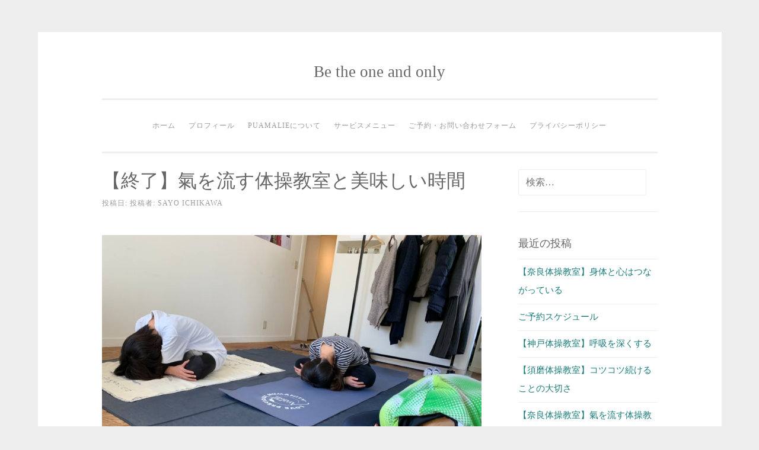

--- FILE ---
content_type: text/html; charset=UTF-8
request_url: https://www.puamalie358.com/2019/12/23/%E3%80%90%E7%B5%82%E4%BA%86%E3%80%91%E6%B0%A3%E3%82%92%E6%B5%81%E3%81%99%E4%BD%93%E6%93%8D%E6%95%99%E5%AE%A4%E3%81%A8%E7%BE%8E%E5%91%B3%E3%81%97%E3%81%84%E6%99%82%E9%96%93/
body_size: 10513
content:
<!DOCTYPE html>
<html lang="ja">
<head>
<meta charset="UTF-8">
<meta name="viewport" content="width=device-width, initial-scale=1">
<link rel="profile" href="http://gmpg.org/xfn/11">
<link rel="pingback" href="https://www.puamalie358.com/xmlrpc.php">

<title>【終了】氣を流す体操教室と美味しい時間 &#8211; Be the one and only</title>
<meta name='robots' content='max-image-preview:large' />
<link rel='dns-prefetch' href='//webfonts.xserver.jp' />
<link rel='dns-prefetch' href='//s.w.org' />
<link rel="alternate" type="application/rss+xml" title="Be the one and only &raquo; フィード" href="https://www.puamalie358.com/feed/" />
<link rel="alternate" type="application/rss+xml" title="Be the one and only &raquo; コメントフィード" href="https://www.puamalie358.com/comments/feed/" />
<script type="text/javascript">
window._wpemojiSettings = {"baseUrl":"https:\/\/s.w.org\/images\/core\/emoji\/14.0.0\/72x72\/","ext":".png","svgUrl":"https:\/\/s.w.org\/images\/core\/emoji\/14.0.0\/svg\/","svgExt":".svg","source":{"concatemoji":"https:\/\/www.puamalie358.com\/wp-includes\/js\/wp-emoji-release.min.js?ver=6.0.11"}};
/*! This file is auto-generated */
!function(e,a,t){var n,r,o,i=a.createElement("canvas"),p=i.getContext&&i.getContext("2d");function s(e,t){var a=String.fromCharCode,e=(p.clearRect(0,0,i.width,i.height),p.fillText(a.apply(this,e),0,0),i.toDataURL());return p.clearRect(0,0,i.width,i.height),p.fillText(a.apply(this,t),0,0),e===i.toDataURL()}function c(e){var t=a.createElement("script");t.src=e,t.defer=t.type="text/javascript",a.getElementsByTagName("head")[0].appendChild(t)}for(o=Array("flag","emoji"),t.supports={everything:!0,everythingExceptFlag:!0},r=0;r<o.length;r++)t.supports[o[r]]=function(e){if(!p||!p.fillText)return!1;switch(p.textBaseline="top",p.font="600 32px Arial",e){case"flag":return s([127987,65039,8205,9895,65039],[127987,65039,8203,9895,65039])?!1:!s([55356,56826,55356,56819],[55356,56826,8203,55356,56819])&&!s([55356,57332,56128,56423,56128,56418,56128,56421,56128,56430,56128,56423,56128,56447],[55356,57332,8203,56128,56423,8203,56128,56418,8203,56128,56421,8203,56128,56430,8203,56128,56423,8203,56128,56447]);case"emoji":return!s([129777,127995,8205,129778,127999],[129777,127995,8203,129778,127999])}return!1}(o[r]),t.supports.everything=t.supports.everything&&t.supports[o[r]],"flag"!==o[r]&&(t.supports.everythingExceptFlag=t.supports.everythingExceptFlag&&t.supports[o[r]]);t.supports.everythingExceptFlag=t.supports.everythingExceptFlag&&!t.supports.flag,t.DOMReady=!1,t.readyCallback=function(){t.DOMReady=!0},t.supports.everything||(n=function(){t.readyCallback()},a.addEventListener?(a.addEventListener("DOMContentLoaded",n,!1),e.addEventListener("load",n,!1)):(e.attachEvent("onload",n),a.attachEvent("onreadystatechange",function(){"complete"===a.readyState&&t.readyCallback()})),(e=t.source||{}).concatemoji?c(e.concatemoji):e.wpemoji&&e.twemoji&&(c(e.twemoji),c(e.wpemoji)))}(window,document,window._wpemojiSettings);
</script>
<style type="text/css">
img.wp-smiley,
img.emoji {
	display: inline !important;
	border: none !important;
	box-shadow: none !important;
	height: 1em !important;
	width: 1em !important;
	margin: 0 0.07em !important;
	vertical-align: -0.1em !important;
	background: none !important;
	padding: 0 !important;
}
</style>
	<link rel='stylesheet' id='wp-block-library-css'  href='https://www.puamalie358.com/wp-includes/css/dist/block-library/style.min.css?ver=6.0.11' type='text/css' media='all' />
<style id='global-styles-inline-css' type='text/css'>
body{--wp--preset--color--black: #000000;--wp--preset--color--cyan-bluish-gray: #abb8c3;--wp--preset--color--white: #ffffff;--wp--preset--color--pale-pink: #f78da7;--wp--preset--color--vivid-red: #cf2e2e;--wp--preset--color--luminous-vivid-orange: #ff6900;--wp--preset--color--luminous-vivid-amber: #fcb900;--wp--preset--color--light-green-cyan: #7bdcb5;--wp--preset--color--vivid-green-cyan: #00d084;--wp--preset--color--pale-cyan-blue: #8ed1fc;--wp--preset--color--vivid-cyan-blue: #0693e3;--wp--preset--color--vivid-purple: #9b51e0;--wp--preset--gradient--vivid-cyan-blue-to-vivid-purple: linear-gradient(135deg,rgba(6,147,227,1) 0%,rgb(155,81,224) 100%);--wp--preset--gradient--light-green-cyan-to-vivid-green-cyan: linear-gradient(135deg,rgb(122,220,180) 0%,rgb(0,208,130) 100%);--wp--preset--gradient--luminous-vivid-amber-to-luminous-vivid-orange: linear-gradient(135deg,rgba(252,185,0,1) 0%,rgba(255,105,0,1) 100%);--wp--preset--gradient--luminous-vivid-orange-to-vivid-red: linear-gradient(135deg,rgba(255,105,0,1) 0%,rgb(207,46,46) 100%);--wp--preset--gradient--very-light-gray-to-cyan-bluish-gray: linear-gradient(135deg,rgb(238,238,238) 0%,rgb(169,184,195) 100%);--wp--preset--gradient--cool-to-warm-spectrum: linear-gradient(135deg,rgb(74,234,220) 0%,rgb(151,120,209) 20%,rgb(207,42,186) 40%,rgb(238,44,130) 60%,rgb(251,105,98) 80%,rgb(254,248,76) 100%);--wp--preset--gradient--blush-light-purple: linear-gradient(135deg,rgb(255,206,236) 0%,rgb(152,150,240) 100%);--wp--preset--gradient--blush-bordeaux: linear-gradient(135deg,rgb(254,205,165) 0%,rgb(254,45,45) 50%,rgb(107,0,62) 100%);--wp--preset--gradient--luminous-dusk: linear-gradient(135deg,rgb(255,203,112) 0%,rgb(199,81,192) 50%,rgb(65,88,208) 100%);--wp--preset--gradient--pale-ocean: linear-gradient(135deg,rgb(255,245,203) 0%,rgb(182,227,212) 50%,rgb(51,167,181) 100%);--wp--preset--gradient--electric-grass: linear-gradient(135deg,rgb(202,248,128) 0%,rgb(113,206,126) 100%);--wp--preset--gradient--midnight: linear-gradient(135deg,rgb(2,3,129) 0%,rgb(40,116,252) 100%);--wp--preset--duotone--dark-grayscale: url('#wp-duotone-dark-grayscale');--wp--preset--duotone--grayscale: url('#wp-duotone-grayscale');--wp--preset--duotone--purple-yellow: url('#wp-duotone-purple-yellow');--wp--preset--duotone--blue-red: url('#wp-duotone-blue-red');--wp--preset--duotone--midnight: url('#wp-duotone-midnight');--wp--preset--duotone--magenta-yellow: url('#wp-duotone-magenta-yellow');--wp--preset--duotone--purple-green: url('#wp-duotone-purple-green');--wp--preset--duotone--blue-orange: url('#wp-duotone-blue-orange');--wp--preset--font-size--small: 13px;--wp--preset--font-size--medium: 20px;--wp--preset--font-size--large: 36px;--wp--preset--font-size--x-large: 42px;}.has-black-color{color: var(--wp--preset--color--black) !important;}.has-cyan-bluish-gray-color{color: var(--wp--preset--color--cyan-bluish-gray) !important;}.has-white-color{color: var(--wp--preset--color--white) !important;}.has-pale-pink-color{color: var(--wp--preset--color--pale-pink) !important;}.has-vivid-red-color{color: var(--wp--preset--color--vivid-red) !important;}.has-luminous-vivid-orange-color{color: var(--wp--preset--color--luminous-vivid-orange) !important;}.has-luminous-vivid-amber-color{color: var(--wp--preset--color--luminous-vivid-amber) !important;}.has-light-green-cyan-color{color: var(--wp--preset--color--light-green-cyan) !important;}.has-vivid-green-cyan-color{color: var(--wp--preset--color--vivid-green-cyan) !important;}.has-pale-cyan-blue-color{color: var(--wp--preset--color--pale-cyan-blue) !important;}.has-vivid-cyan-blue-color{color: var(--wp--preset--color--vivid-cyan-blue) !important;}.has-vivid-purple-color{color: var(--wp--preset--color--vivid-purple) !important;}.has-black-background-color{background-color: var(--wp--preset--color--black) !important;}.has-cyan-bluish-gray-background-color{background-color: var(--wp--preset--color--cyan-bluish-gray) !important;}.has-white-background-color{background-color: var(--wp--preset--color--white) !important;}.has-pale-pink-background-color{background-color: var(--wp--preset--color--pale-pink) !important;}.has-vivid-red-background-color{background-color: var(--wp--preset--color--vivid-red) !important;}.has-luminous-vivid-orange-background-color{background-color: var(--wp--preset--color--luminous-vivid-orange) !important;}.has-luminous-vivid-amber-background-color{background-color: var(--wp--preset--color--luminous-vivid-amber) !important;}.has-light-green-cyan-background-color{background-color: var(--wp--preset--color--light-green-cyan) !important;}.has-vivid-green-cyan-background-color{background-color: var(--wp--preset--color--vivid-green-cyan) !important;}.has-pale-cyan-blue-background-color{background-color: var(--wp--preset--color--pale-cyan-blue) !important;}.has-vivid-cyan-blue-background-color{background-color: var(--wp--preset--color--vivid-cyan-blue) !important;}.has-vivid-purple-background-color{background-color: var(--wp--preset--color--vivid-purple) !important;}.has-black-border-color{border-color: var(--wp--preset--color--black) !important;}.has-cyan-bluish-gray-border-color{border-color: var(--wp--preset--color--cyan-bluish-gray) !important;}.has-white-border-color{border-color: var(--wp--preset--color--white) !important;}.has-pale-pink-border-color{border-color: var(--wp--preset--color--pale-pink) !important;}.has-vivid-red-border-color{border-color: var(--wp--preset--color--vivid-red) !important;}.has-luminous-vivid-orange-border-color{border-color: var(--wp--preset--color--luminous-vivid-orange) !important;}.has-luminous-vivid-amber-border-color{border-color: var(--wp--preset--color--luminous-vivid-amber) !important;}.has-light-green-cyan-border-color{border-color: var(--wp--preset--color--light-green-cyan) !important;}.has-vivid-green-cyan-border-color{border-color: var(--wp--preset--color--vivid-green-cyan) !important;}.has-pale-cyan-blue-border-color{border-color: var(--wp--preset--color--pale-cyan-blue) !important;}.has-vivid-cyan-blue-border-color{border-color: var(--wp--preset--color--vivid-cyan-blue) !important;}.has-vivid-purple-border-color{border-color: var(--wp--preset--color--vivid-purple) !important;}.has-vivid-cyan-blue-to-vivid-purple-gradient-background{background: var(--wp--preset--gradient--vivid-cyan-blue-to-vivid-purple) !important;}.has-light-green-cyan-to-vivid-green-cyan-gradient-background{background: var(--wp--preset--gradient--light-green-cyan-to-vivid-green-cyan) !important;}.has-luminous-vivid-amber-to-luminous-vivid-orange-gradient-background{background: var(--wp--preset--gradient--luminous-vivid-amber-to-luminous-vivid-orange) !important;}.has-luminous-vivid-orange-to-vivid-red-gradient-background{background: var(--wp--preset--gradient--luminous-vivid-orange-to-vivid-red) !important;}.has-very-light-gray-to-cyan-bluish-gray-gradient-background{background: var(--wp--preset--gradient--very-light-gray-to-cyan-bluish-gray) !important;}.has-cool-to-warm-spectrum-gradient-background{background: var(--wp--preset--gradient--cool-to-warm-spectrum) !important;}.has-blush-light-purple-gradient-background{background: var(--wp--preset--gradient--blush-light-purple) !important;}.has-blush-bordeaux-gradient-background{background: var(--wp--preset--gradient--blush-bordeaux) !important;}.has-luminous-dusk-gradient-background{background: var(--wp--preset--gradient--luminous-dusk) !important;}.has-pale-ocean-gradient-background{background: var(--wp--preset--gradient--pale-ocean) !important;}.has-electric-grass-gradient-background{background: var(--wp--preset--gradient--electric-grass) !important;}.has-midnight-gradient-background{background: var(--wp--preset--gradient--midnight) !important;}.has-small-font-size{font-size: var(--wp--preset--font-size--small) !important;}.has-medium-font-size{font-size: var(--wp--preset--font-size--medium) !important;}.has-large-font-size{font-size: var(--wp--preset--font-size--large) !important;}.has-x-large-font-size{font-size: var(--wp--preset--font-size--x-large) !important;}
</style>
<link rel='stylesheet' id='dashicons-css'  href='https://www.puamalie358.com/wp-includes/css/dashicons.min.css?ver=6.0.11' type='text/css' media='all' />
<link rel='stylesheet' id='thickbox-css'  href='https://www.puamalie358.com/wp-includes/js/thickbox/thickbox.css?ver=6.0.11' type='text/css' media='all' />
<link rel='stylesheet' id='formzu_plugin_client-css'  href='https://www.puamalie358.com/wp-content/plugins/formzu-wp/css/formzu_plugin_client.css?ver=1654828917' type='text/css' media='all' />
<link rel='stylesheet' id='sosimple-style-css'  href='https://www.puamalie358.com/wp-content/themes/sosimple/style.css?ver=6.0.11' type='text/css' media='all' />
<link rel='stylesheet' id='genericons-css'  href='https://www.puamalie358.com/wp-content/themes/sosimple/genericons/genericons.css?ver=3.0.3' type='text/css' media='all' />
<script type='text/javascript' src='https://www.puamalie358.com/wp-includes/js/jquery/jquery.min.js?ver=3.6.0' id='jquery-core-js'></script>
<script type='text/javascript' src='https://www.puamalie358.com/wp-includes/js/jquery/jquery-migrate.min.js?ver=3.3.2' id='jquery-migrate-js'></script>
<script type='text/javascript' src='//webfonts.xserver.jp/js/xserver.js?ver=1.2.4' id='typesquare_std-js'></script>
<link rel="https://api.w.org/" href="https://www.puamalie358.com/wp-json/" /><link rel="alternate" type="application/json" href="https://www.puamalie358.com/wp-json/wp/v2/posts/2985" /><link rel="EditURI" type="application/rsd+xml" title="RSD" href="https://www.puamalie358.com/xmlrpc.php?rsd" />
<link rel="wlwmanifest" type="application/wlwmanifest+xml" href="https://www.puamalie358.com/wp-includes/wlwmanifest.xml" /> 
<meta name="generator" content="WordPress 6.0.11" />
<link rel="canonical" href="https://www.puamalie358.com/2019/12/23/%e3%80%90%e7%b5%82%e4%ba%86%e3%80%91%e6%b0%a3%e3%82%92%e6%b5%81%e3%81%99%e4%bd%93%e6%93%8d%e6%95%99%e5%ae%a4%e3%81%a8%e7%be%8e%e5%91%b3%e3%81%97%e3%81%84%e6%99%82%e9%96%93/" />
<link rel='shortlink' href='https://www.puamalie358.com/?p=2985' />
<link rel="alternate" type="application/json+oembed" href="https://www.puamalie358.com/wp-json/oembed/1.0/embed?url=https%3A%2F%2Fwww.puamalie358.com%2F2019%2F12%2F23%2F%25e3%2580%2590%25e7%25b5%2582%25e4%25ba%2586%25e3%2580%2591%25e6%25b0%25a3%25e3%2582%2592%25e6%25b5%2581%25e3%2581%2599%25e4%25bd%2593%25e6%2593%258d%25e6%2595%2599%25e5%25ae%25a4%25e3%2581%25a8%25e7%25be%258e%25e5%2591%25b3%25e3%2581%2597%25e3%2581%2584%25e6%2599%2582%25e9%2596%2593%2F" />
<link rel="alternate" type="text/xml+oembed" href="https://www.puamalie358.com/wp-json/oembed/1.0/embed?url=https%3A%2F%2Fwww.puamalie358.com%2F2019%2F12%2F23%2F%25e3%2580%2590%25e7%25b5%2582%25e4%25ba%2586%25e3%2580%2591%25e6%25b0%25a3%25e3%2582%2592%25e6%25b5%2581%25e3%2581%2599%25e4%25bd%2593%25e6%2593%258d%25e6%2595%2599%25e5%25ae%25a4%25e3%2581%25a8%25e7%25be%258e%25e5%2591%25b3%25e3%2581%2597%25e3%2581%2584%25e6%2599%2582%25e9%2596%2593%2F&#038;format=xml" />
</head>

<body class="post-template-default single single-post postid-2985 single-format-standard">
<div id="page" class="hfeed site">
	<a class="skip-link screen-reader-text" href="#content">コンテンツへスキップ</a>

	<header id="masthead" class="site-header" role="banner">
		<div class="site-branding">
						
						    <hgroup>
			        <h1 class='site-title'><a href='https://www.puamalie358.com/' title='Be the one and only' rel='home'>Be the one and only</a></h1>
			        <h2 class='site-description'></h2>
			    </hgroup>
					</div><!-- .site-branding -->

		<nav id="site-navigation" class="main-navigation" role="navigation">
			<button class="menu-toggle" aria-controls="primary-menu" aria-expanded="false">メインメニュー</button>
			<div class="menu-%e3%83%9b%e3%83%bc%e3%83%a0-container"><ul id="primary-menu" class="menu"><li id="menu-item-99" class="menu-item menu-item-type-custom menu-item-object-custom menu-item-home menu-item-99"><a href="https://www.puamalie358.com/">ホーム</a></li>
<li id="menu-item-100" class="menu-item menu-item-type-post_type menu-item-object-page menu-item-100"><a href="https://www.puamalie358.com/profile/">プロフィール</a></li>
<li id="menu-item-101" class="menu-item menu-item-type-post_type menu-item-object-page menu-item-101"><a href="https://www.puamalie358.com/puamalie/">puamalieについて</a></li>
<li id="menu-item-102" class="menu-item menu-item-type-post_type menu-item-object-page menu-item-has-children menu-item-102"><a href="https://www.puamalie358.com/menu/">サービスメニュー</a>
<ul class="sub-menu">
	<li id="menu-item-103" class="menu-item menu-item-type-post_type menu-item-object-page menu-item-103"><a href="https://www.puamalie358.com/menu/otrire/">お手入れ</a></li>
	<li id="menu-item-104" class="menu-item menu-item-type-post_type menu-item-object-page menu-item-104"><a href="https://www.puamalie358.com/menu/taisou/">体操教室</a></li>
	<li id="menu-item-105" class="menu-item menu-item-type-post_type menu-item-object-page menu-item-105"><a href="https://www.puamalie358.com/menu/event/">イベント</a></li>
	<li id="menu-item-124" class="menu-item menu-item-type-post_type menu-item-object-page menu-item-124"><a href="https://www.puamalie358.com/menu/the-universe/">THE UNIVERSE</a></li>
</ul>
</li>
<li id="menu-item-106" class="menu-item menu-item-type-post_type menu-item-object-page menu-item-106"><a href="https://www.puamalie358.com/yoyaku/">ご予約・お問い合わせフォーム</a></li>
<li id="menu-item-107" class="menu-item menu-item-type-post_type menu-item-object-page menu-item-privacy-policy menu-item-107"><a href="https://www.puamalie358.com/privacy-policy-2/">プライバシーポリシー</a></li>
</ul></div>		</nav><!-- #site-navigation -->
	</header><!-- #masthead -->

	<div class="sosimple-breadcrumbs">
			</div><!-- .sosimple-breadcrumbs -->

	

	<div id="content" class="site-content">

	<div id="primary" class="content-area">
		<main id="main" class="site-main" role="main">

		
			
<article id="post-2985" class="post-2985 post type-post status-publish format-standard hentry category-puamalie category-makisakamoto category-enent category-selfmaintenance category-taisou category-oishii">
	<header class="entry-header">
		<h1 class="entry-title">【終了】氣を流す体操教室と美味しい時間</h1>
		<div class="entry-meta">
			<span class="posted-on">投稿日: <a href="https://www.puamalie358.com/2019/12/23/%e3%80%90%e7%b5%82%e4%ba%86%e3%80%91%e6%b0%a3%e3%82%92%e6%b5%81%e3%81%99%e4%bd%93%e6%93%8d%e6%95%99%e5%ae%a4%e3%81%a8%e7%be%8e%e5%91%b3%e3%81%97%e3%81%84%e6%99%82%e9%96%93/" rel="bookmark"><time class="entry-date published updated" datetime="2019-12-23T22:25:52+09:00">2019-12-23</time></a></span><span class="byline"> 投稿者: <span class="author vcard"><a class="url fn n" href="https://www.puamalie358.com/author/sayo-ichikawa/">SAYO ICHIKAWA</a></span></span>		</div><!-- .entry-meta -->
	</header><!-- .entry-header -->
		<div class="entry-content">
		<p><img class="alignnone wp-image-2991 size-large" src="https://www.puamalie358.com/wp-content/uploads/2019/12/92B6A72F-468B-4A1B-9BD7-1A1CDB114A90-1024x768.jpeg" alt="" width="640" height="480" srcset="https://www.puamalie358.com/wp-content/uploads/2019/12/92B6A72F-468B-4A1B-9BD7-1A1CDB114A90-1024x768.jpeg 1024w, https://www.puamalie358.com/wp-content/uploads/2019/12/92B6A72F-468B-4A1B-9BD7-1A1CDB114A90-300x225.jpeg 300w, https://www.puamalie358.com/wp-content/uploads/2019/12/92B6A72F-468B-4A1B-9BD7-1A1CDB114A90-768x576.jpeg 768w" sizes="(max-width: 640px) 100vw, 640px" /></p>
<p>&nbsp;</p>
<p>こんにちは。<br />
puamalie市川佐予です。</p>
<p>&nbsp;</p>
<p>12月13日は奈良市の登美ヶ丘にある<a href="https://www.punchi.jp/" target="_blank" rel="noopener">「PUNCHILAMAI」</a>さんで<br />
「氣を流す体操教室と美味しい時間」を開催しました。</p>
<p>&nbsp;</p>
<p>冬至を前に「身体と心をリセット」をテーマに<br />
陰が極まるときこそ、自分の内側に意識を向ける。<br />
冬に向けて身体が必要なものを取り入れる時間を企画しました。</p>
<p>&nbsp;</p>
<p>麹ランチ付きの午前の部と<br />
デザートプレート付きの午後の部に分けての開催でした。</p>
<p>お料理を担当してくれたのは<a href="https://www.instagram.com/queue.s/" target="_blank" rel="noopener">queue</a>主宰の沙枝子さん。</p>
<p>&nbsp;</p>
<p>初めての場所でお料理とのコラボや<br />
2部制の体操教室も初めての経験でしたが<br />
初めましての方にもお越し頂けて、楽しい時間となりました。</p>
<p>&nbsp;</p>
<p>初めての体操に<br />
「自分の身体の状態を改めて感じることができました。」<br />
と仰っていました。</p>
<p>身体がポカポカになったり、欠伸が出たり、ぐっすり眠られたりと<br />
「痛い、痛い」と言いながら、皆さん上手に体操できました。</p>
<p>&nbsp;</p>
<p><img loading="lazy" class="alignnone wp-image-2986 size-large" src="https://www.puamalie358.com/wp-content/uploads/2019/12/BE706EB8-E805-43AA-9F35-2BF71FC1A4BD-1024x768.jpeg" alt="" width="640" height="480" srcset="https://www.puamalie358.com/wp-content/uploads/2019/12/BE706EB8-E805-43AA-9F35-2BF71FC1A4BD-1024x768.jpeg 1024w, https://www.puamalie358.com/wp-content/uploads/2019/12/BE706EB8-E805-43AA-9F35-2BF71FC1A4BD-300x225.jpeg 300w, https://www.puamalie358.com/wp-content/uploads/2019/12/BE706EB8-E805-43AA-9F35-2BF71FC1A4BD-768x576.jpeg 768w" sizes="(max-width: 640px) 100vw, 640px" /></p>
<p>&nbsp;</p>
<p>&nbsp;</p>
<p><img loading="lazy" class="alignnone wp-image-2988 size-large" src="https://www.puamalie358.com/wp-content/uploads/2019/12/49C656D9-29A4-4E21-AE2B-44E4343DDA7D-1024x768.jpeg" alt="" width="640" height="480" srcset="https://www.puamalie358.com/wp-content/uploads/2019/12/49C656D9-29A4-4E21-AE2B-44E4343DDA7D-1024x768.jpeg 1024w, https://www.puamalie358.com/wp-content/uploads/2019/12/49C656D9-29A4-4E21-AE2B-44E4343DDA7D-300x225.jpeg 300w, https://www.puamalie358.com/wp-content/uploads/2019/12/49C656D9-29A4-4E21-AE2B-44E4343DDA7D-768x576.jpeg 768w" sizes="(max-width: 640px) 100vw, 640px" /></p>
<p>&nbsp;</p>
<p>午前の部の体操後のランチは「冬の麹ランチ」。</p>
<p>季節のお野菜の冬のリゾットや大根と鶏むね肉のソテー。<br />
リゾットも優しい温かい味で美味しかったー。</p>
<p>むね肉もとっても柔らかくて、マイタケのソースが美味しかった！</p>
<p>&nbsp;</p>
<p>体操後の氣が巡った身体に<br />
旬のお野菜を取り入れた身体に優しいものを取り入れるのは<br />
とても豊かな時間です。</p>
<p>&nbsp;</p>
<p>参加者の皆さんも<br />
「美味しい！美味しい！」ととっても喜んでらっしゃいました。</p>
<p>&nbsp;</p>
<p><img loading="lazy" class="alignnone wp-image-2989 size-large" src="https://www.puamalie358.com/wp-content/uploads/2019/12/AA6D6D6D-4CCD-4DC9-B326-C3158E72CC15-1024x768.jpeg" alt="" width="640" height="480" srcset="https://www.puamalie358.com/wp-content/uploads/2019/12/AA6D6D6D-4CCD-4DC9-B326-C3158E72CC15-1024x768.jpeg 1024w, https://www.puamalie358.com/wp-content/uploads/2019/12/AA6D6D6D-4CCD-4DC9-B326-C3158E72CC15-300x225.jpeg 300w, https://www.puamalie358.com/wp-content/uploads/2019/12/AA6D6D6D-4CCD-4DC9-B326-C3158E72CC15-768x576.jpeg 768w" sizes="(max-width: 640px) 100vw, 640px" /></p>
<p>&nbsp;</p>
<p>わたしはちゃっかり<br />
ランチもデザートプレートも頂いて大満足でした♡</p>
<p>&nbsp;</p>
<p>奈良は少人数制ですが<br />
体操後に皆さんと美味しいお料理を囲みながらお話しできるので<br />
とても楽しかったです。</p>
<p>&nbsp;</p>
<p>次回は1月17日(金)に開催します。</p>
<p>&nbsp;</p>
<p>どうぞよろしくお願いいたします。</p>
<p>&nbsp;</p>
<p>ありがとうございました。</p>
<p>&nbsp;</p>
<p>&nbsp;</p>
			</div><!-- .entry-content -->

	<footer class="entry-footer">
		<span class="cat-links">カテゴリー: <a href="https://www.puamalie358.com/category/puamalie/" rel="category tag">puamalie</a>・<a href="https://www.puamalie358.com/category/makisakamoto/" rel="category tag">THE UNIVERSE</a>・<a href="https://www.puamalie358.com/category/puamalie/enent/" rel="category tag">イベント</a>・<a href="https://www.puamalie358.com/category/makisakamoto/selfmaintenance/" rel="category tag">セルフメンテナンス</a>・<a href="https://www.puamalie358.com/category/puamalie/taisou/" rel="category tag">体操教室</a>・<a href="https://www.puamalie358.com/category/oishii/" rel="category tag">美味しいもの</a></span>	</footer><!-- .entry-footer -->
</article><!-- #post-## -->


			
	<nav class="navigation post-navigation" aria-label="投稿">
		<h2 class="screen-reader-text">投稿ナビゲーション</h2>
		<div class="nav-links"><div class="nav-previous"><a href="https://www.puamalie358.com/2019/12/23/%e3%80%90%e4%bb%8a%e6%97%a5%e3%81%ae%e3%81%8a%e6%89%8b%e5%85%a5%e3%82%8c%e3%80%91%e5%bf%98%e3%82%8c%e3%81%9f%e3%82%82%e3%81%ae%e3%82%92%e5%8f%96%e3%82%8a%e6%88%bb%e3%81%99/" rel="prev">【今日のお手入れ】忘れたものを取り戻す</a></div><div class="nav-next"><a href="https://www.puamalie358.com/2019/12/24/%e3%80%90%e7%b5%82%e4%ba%86%e3%80%91%e5%ae%9fcafe%e3%81%95%e3%82%93%e3%81%ae%e3%81%8a%e8%8f%93%e5%ad%90%e6%95%99%e5%ae%a4/" rel="next">【終了】実cafeさんのお菓子教室</a></div></div>
	</nav>
			
		
		</main><!-- #main -->
	</div><!-- #primary -->


<div id="secondary" class="widget-area" role="complementary">
	<aside id="search-2" class="widget widget_search"><form role="search" method="get" class="search-form" action="https://www.puamalie358.com/">
				<label>
					<span class="screen-reader-text">検索:</span>
					<input type="search" class="search-field" placeholder="検索&hellip;" value="" name="s" />
				</label>
				<input type="submit" class="search-submit" value="検索" />
			</form></aside>
		<aside id="recent-posts-2" class="widget widget_recent_entries">
		<h1 class="widget-title">最近の投稿</h1>
		<ul>
											<li>
					<a href="https://www.puamalie358.com/2026/01/09/%e3%80%90%e5%a5%88%e8%89%af%e4%bd%93%e6%93%8d%e6%95%99%e5%ae%a4%e3%80%91%e8%ba%ab%e4%bd%93%e3%81%a8%e5%bf%83%e3%81%af%e3%81%a4%e3%81%aa%e3%81%8c%e3%81%a3%e3%81%a6%e3%81%84%e3%82%8b/">【奈良体操教室】身体と心はつながっている</a>
									</li>
											<li>
					<a href="https://www.puamalie358.com/2026/01/01/115/">ご予約スケジュール</a>
									</li>
											<li>
					<a href="https://www.puamalie358.com/2026/01/01/%e3%80%90%e7%a5%9e%e6%88%b8%e4%bd%93%e6%93%8d%e6%95%99%e5%ae%a4%e3%80%91%e5%91%bc%e5%90%b8%e3%82%92%e6%b7%b1%e3%81%8f%e3%81%99%e3%82%8b/">【神戸体操教室】呼吸を深くする</a>
									</li>
											<li>
					<a href="https://www.puamalie358.com/2025/12/25/%e3%80%90%e9%a0%88%e7%a3%a8%e4%bd%93%e6%93%8d%e6%95%99%e5%ae%a4%e3%80%91%e3%82%b3%e3%83%84%e3%82%b3%e3%83%84%e7%b6%9a%e3%81%91%e3%82%8b%e3%81%93%e3%81%a8%e3%81%ae%e5%a4%a7%e5%88%87%e3%81%95/">【須磨体操教室】コツコツ続けることの大切さ</a>
									</li>
											<li>
					<a href="https://www.puamalie358.com/2025/12/20/%e3%80%90%e5%a5%88%e8%89%af%e4%bd%93%e6%93%8d%e6%95%99%e5%ae%a4%e3%80%91%e6%b0%a3%e3%82%92%e6%b5%81%e3%81%99%e4%bd%93%e6%93%8d%e6%95%99%e5%ae%a4%e3%81%a8%e5%86%ac%e8%87%b3%e3%81%ae%e7%be%8e%e5%91%b3-2/">【奈良体操教室】氣を流す体操教室と冬至の美味しい時間</a>
									</li>
					</ul>

		</aside><aside id="categories-3" class="widget widget_categories"><h1 class="widget-title">カテゴリー</h1>
			<ul>
					<li class="cat-item cat-item-3"><a href="https://www.puamalie358.com/category/puamalie/">puamalie</a> (727)
</li>
	<li class="cat-item cat-item-9"><a href="https://www.puamalie358.com/category/makisakamoto/">THE UNIVERSE</a> (511)
</li>
	<li class="cat-item cat-item-4"><a href="https://www.puamalie358.com/category/puamalie/oteire/">お手入れ</a> (229)
</li>
	<li class="cat-item cat-item-8"><a href="https://www.puamalie358.com/category/puamalie/yoyaku/">ご予約スケジュール</a> (1)
</li>
	<li class="cat-item cat-item-7"><a href="https://www.puamalie358.com/category/puamalie/kansou/">ご感想</a> (182)
</li>
	<li class="cat-item cat-item-6"><a href="https://www.puamalie358.com/category/puamalie/enent/">イベント</a> (127)
</li>
	<li class="cat-item cat-item-12"><a href="https://www.puamalie358.com/category/makisakamoto/school/">セラピストスクール</a> (47)
</li>
	<li class="cat-item cat-item-13"><a href="https://www.puamalie358.com/category/makisakamoto/selfmaintenance/">セルフメンテナンス</a> (385)
</li>
	<li class="cat-item cat-item-5"><a href="https://www.puamalie358.com/category/puamalie/taisou/">体操教室</a> (391)
</li>
	<li class="cat-item cat-item-10"><a href="https://www.puamalie358.com/category/makisakamoto/marikokomura/">小村真理子ちゃん</a> (39)
</li>
	<li class="cat-item cat-item-17"><a href="https://www.puamalie358.com/category/tabi/">旅のつれづれ</a> (57)
</li>
	<li class="cat-item cat-item-16"><a href="https://www.puamalie358.com/category/nitijyou/">日常のつれづれ</a> (22)
</li>
	<li class="cat-item cat-item-11"><a href="https://www.puamalie358.com/category/makisakamoto/mikihayano/">早野美紀ちゃん</a> (7)
</li>
	<li class="cat-item cat-item-14"><a href="https://www.puamalie358.com/category/watashiwoikiru/">本来の自分を生きる</a> (135)
</li>
	<li class="cat-item cat-item-1"><a href="https://www.puamalie358.com/category/oishii/">美味しいもの</a> (187)
</li>
	<li class="cat-item cat-item-15"><a href="https://www.puamalie358.com/category/naturalworld/">自然界からのメッセージ</a> (19)
</li>
			</ul>

			</aside><aside id="archives-2" class="widget widget_archive"><h1 class="widget-title">アーカイブ</h1>
			<ul>
					<li><a href='https://www.puamalie358.com/2026/01/'>2026年1月</a></li>
	<li><a href='https://www.puamalie358.com/2025/12/'>2025年12月</a></li>
	<li><a href='https://www.puamalie358.com/2025/11/'>2025年11月</a></li>
	<li><a href='https://www.puamalie358.com/2025/10/'>2025年10月</a></li>
	<li><a href='https://www.puamalie358.com/2025/09/'>2025年9月</a></li>
	<li><a href='https://www.puamalie358.com/2025/08/'>2025年8月</a></li>
	<li><a href='https://www.puamalie358.com/2025/07/'>2025年7月</a></li>
	<li><a href='https://www.puamalie358.com/2025/06/'>2025年6月</a></li>
	<li><a href='https://www.puamalie358.com/2025/05/'>2025年5月</a></li>
	<li><a href='https://www.puamalie358.com/2025/04/'>2025年4月</a></li>
	<li><a href='https://www.puamalie358.com/2025/03/'>2025年3月</a></li>
	<li><a href='https://www.puamalie358.com/2025/02/'>2025年2月</a></li>
	<li><a href='https://www.puamalie358.com/2025/01/'>2025年1月</a></li>
	<li><a href='https://www.puamalie358.com/2024/12/'>2024年12月</a></li>
	<li><a href='https://www.puamalie358.com/2024/11/'>2024年11月</a></li>
	<li><a href='https://www.puamalie358.com/2024/10/'>2024年10月</a></li>
	<li><a href='https://www.puamalie358.com/2024/09/'>2024年9月</a></li>
	<li><a href='https://www.puamalie358.com/2024/08/'>2024年8月</a></li>
	<li><a href='https://www.puamalie358.com/2024/07/'>2024年7月</a></li>
	<li><a href='https://www.puamalie358.com/2024/06/'>2024年6月</a></li>
	<li><a href='https://www.puamalie358.com/2024/05/'>2024年5月</a></li>
	<li><a href='https://www.puamalie358.com/2024/04/'>2024年4月</a></li>
	<li><a href='https://www.puamalie358.com/2024/03/'>2024年3月</a></li>
	<li><a href='https://www.puamalie358.com/2024/02/'>2024年2月</a></li>
	<li><a href='https://www.puamalie358.com/2024/01/'>2024年1月</a></li>
	<li><a href='https://www.puamalie358.com/2023/12/'>2023年12月</a></li>
	<li><a href='https://www.puamalie358.com/2023/11/'>2023年11月</a></li>
	<li><a href='https://www.puamalie358.com/2023/10/'>2023年10月</a></li>
	<li><a href='https://www.puamalie358.com/2023/09/'>2023年9月</a></li>
	<li><a href='https://www.puamalie358.com/2023/08/'>2023年8月</a></li>
	<li><a href='https://www.puamalie358.com/2023/07/'>2023年7月</a></li>
	<li><a href='https://www.puamalie358.com/2023/06/'>2023年6月</a></li>
	<li><a href='https://www.puamalie358.com/2023/05/'>2023年5月</a></li>
	<li><a href='https://www.puamalie358.com/2023/04/'>2023年4月</a></li>
	<li><a href='https://www.puamalie358.com/2023/03/'>2023年3月</a></li>
	<li><a href='https://www.puamalie358.com/2023/02/'>2023年2月</a></li>
	<li><a href='https://www.puamalie358.com/2023/01/'>2023年1月</a></li>
	<li><a href='https://www.puamalie358.com/2022/12/'>2022年12月</a></li>
	<li><a href='https://www.puamalie358.com/2022/11/'>2022年11月</a></li>
	<li><a href='https://www.puamalie358.com/2022/10/'>2022年10月</a></li>
	<li><a href='https://www.puamalie358.com/2022/08/'>2022年8月</a></li>
	<li><a href='https://www.puamalie358.com/2022/07/'>2022年7月</a></li>
	<li><a href='https://www.puamalie358.com/2022/06/'>2022年6月</a></li>
	<li><a href='https://www.puamalie358.com/2022/05/'>2022年5月</a></li>
	<li><a href='https://www.puamalie358.com/2022/04/'>2022年4月</a></li>
	<li><a href='https://www.puamalie358.com/2022/03/'>2022年3月</a></li>
	<li><a href='https://www.puamalie358.com/2022/02/'>2022年2月</a></li>
	<li><a href='https://www.puamalie358.com/2022/01/'>2022年1月</a></li>
	<li><a href='https://www.puamalie358.com/2021/12/'>2021年12月</a></li>
	<li><a href='https://www.puamalie358.com/2021/11/'>2021年11月</a></li>
	<li><a href='https://www.puamalie358.com/2021/10/'>2021年10月</a></li>
	<li><a href='https://www.puamalie358.com/2021/09/'>2021年9月</a></li>
	<li><a href='https://www.puamalie358.com/2021/08/'>2021年8月</a></li>
	<li><a href='https://www.puamalie358.com/2021/07/'>2021年7月</a></li>
	<li><a href='https://www.puamalie358.com/2021/06/'>2021年6月</a></li>
	<li><a href='https://www.puamalie358.com/2021/05/'>2021年5月</a></li>
	<li><a href='https://www.puamalie358.com/2021/04/'>2021年4月</a></li>
	<li><a href='https://www.puamalie358.com/2021/03/'>2021年3月</a></li>
	<li><a href='https://www.puamalie358.com/2021/02/'>2021年2月</a></li>
	<li><a href='https://www.puamalie358.com/2021/01/'>2021年1月</a></li>
	<li><a href='https://www.puamalie358.com/2020/12/'>2020年12月</a></li>
	<li><a href='https://www.puamalie358.com/2020/11/'>2020年11月</a></li>
	<li><a href='https://www.puamalie358.com/2020/10/'>2020年10月</a></li>
	<li><a href='https://www.puamalie358.com/2020/09/'>2020年9月</a></li>
	<li><a href='https://www.puamalie358.com/2020/08/'>2020年8月</a></li>
	<li><a href='https://www.puamalie358.com/2020/07/'>2020年7月</a></li>
	<li><a href='https://www.puamalie358.com/2020/06/'>2020年6月</a></li>
	<li><a href='https://www.puamalie358.com/2020/05/'>2020年5月</a></li>
	<li><a href='https://www.puamalie358.com/2020/04/'>2020年4月</a></li>
	<li><a href='https://www.puamalie358.com/2020/03/'>2020年3月</a></li>
	<li><a href='https://www.puamalie358.com/2020/02/'>2020年2月</a></li>
	<li><a href='https://www.puamalie358.com/2020/01/'>2020年1月</a></li>
	<li><a href='https://www.puamalie358.com/2019/12/'>2019年12月</a></li>
	<li><a href='https://www.puamalie358.com/2019/11/'>2019年11月</a></li>
	<li><a href='https://www.puamalie358.com/2019/10/'>2019年10月</a></li>
	<li><a href='https://www.puamalie358.com/2019/09/'>2019年9月</a></li>
	<li><a href='https://www.puamalie358.com/2019/08/'>2019年8月</a></li>
	<li><a href='https://www.puamalie358.com/2019/07/'>2019年7月</a></li>
	<li><a href='https://www.puamalie358.com/2019/06/'>2019年6月</a></li>
	<li><a href='https://www.puamalie358.com/2019/05/'>2019年5月</a></li>
	<li><a href='https://www.puamalie358.com/2019/04/'>2019年4月</a></li>
	<li><a href='https://www.puamalie358.com/2019/03/'>2019年3月</a></li>
	<li><a href='https://www.puamalie358.com/2019/02/'>2019年2月</a></li>
	<li><a href='https://www.puamalie358.com/2019/01/'>2019年1月</a></li>
	<li><a href='https://www.puamalie358.com/2018/12/'>2018年12月</a></li>
	<li><a href='https://www.puamalie358.com/2018/11/'>2018年11月</a></li>
	<li><a href='https://www.puamalie358.com/2018/10/'>2018年10月</a></li>
			</ul>

			</aside><aside id="calendar-2" class="widget widget_calendar"><div id="calendar_wrap" class="calendar_wrap"><table id="wp-calendar" class="wp-calendar-table">
	<caption>2019年12月</caption>
	<thead>
	<tr>
		<th scope="col" title="月曜日">月</th>
		<th scope="col" title="火曜日">火</th>
		<th scope="col" title="水曜日">水</th>
		<th scope="col" title="木曜日">木</th>
		<th scope="col" title="金曜日">金</th>
		<th scope="col" title="土曜日">土</th>
		<th scope="col" title="日曜日">日</th>
	</tr>
	</thead>
	<tbody>
	<tr>
		<td colspan="6" class="pad">&nbsp;</td><td>1</td>
	</tr>
	<tr>
		<td><a href="https://www.puamalie358.com/2019/12/02/" aria-label="2019年12月2日 に投稿を公開">2</a></td><td>3</td><td>4</td><td>5</td><td><a href="https://www.puamalie358.com/2019/12/06/" aria-label="2019年12月6日 に投稿を公開">6</a></td><td>7</td><td><a href="https://www.puamalie358.com/2019/12/08/" aria-label="2019年12月8日 に投稿を公開">8</a></td>
	</tr>
	<tr>
		<td><a href="https://www.puamalie358.com/2019/12/09/" aria-label="2019年12月9日 に投稿を公開">9</a></td><td><a href="https://www.puamalie358.com/2019/12/10/" aria-label="2019年12月10日 に投稿を公開">10</a></td><td><a href="https://www.puamalie358.com/2019/12/11/" aria-label="2019年12月11日 に投稿を公開">11</a></td><td>12</td><td>13</td><td>14</td><td><a href="https://www.puamalie358.com/2019/12/15/" aria-label="2019年12月15日 に投稿を公開">15</a></td>
	</tr>
	<tr>
		<td><a href="https://www.puamalie358.com/2019/12/16/" aria-label="2019年12月16日 に投稿を公開">16</a></td><td>17</td><td>18</td><td>19</td><td><a href="https://www.puamalie358.com/2019/12/20/" aria-label="2019年12月20日 に投稿を公開">20</a></td><td><a href="https://www.puamalie358.com/2019/12/21/" aria-label="2019年12月21日 に投稿を公開">21</a></td><td><a href="https://www.puamalie358.com/2019/12/22/" aria-label="2019年12月22日 に投稿を公開">22</a></td>
	</tr>
	<tr>
		<td><a href="https://www.puamalie358.com/2019/12/23/" aria-label="2019年12月23日 に投稿を公開">23</a></td><td><a href="https://www.puamalie358.com/2019/12/24/" aria-label="2019年12月24日 に投稿を公開">24</a></td><td>25</td><td>26</td><td>27</td><td>28</td><td>29</td>
	</tr>
	<tr>
		<td><a href="https://www.puamalie358.com/2019/12/30/" aria-label="2019年12月30日 に投稿を公開">30</a></td><td>31</td>
		<td class="pad" colspan="5">&nbsp;</td>
	</tr>
	</tbody>
	</table><nav aria-label="前と次の月" class="wp-calendar-nav">
		<span class="wp-calendar-nav-prev"><a href="https://www.puamalie358.com/2019/11/">&laquo; 11月</a></span>
		<span class="pad">&nbsp;</span>
		<span class="wp-calendar-nav-next"><a href="https://www.puamalie358.com/2020/01/">1月 &raquo;</a></span>
	</nav></div></aside><aside id="wdi_instagram_widget-2" class="widget wdi_instagram_widget"><h1 class="widget-title">Instagram Feed</h1>Cannot get other user media. API shut down by Instagram. Sorry. Display only your media.</aside></div><!-- #secondary -->

</div><!-- #content -->
	<!-- Some more link css -->

	<footer id="colophon" class="site-footer" role="contentinfo">
		<div class="site-info">
			<a href="http://ja.wordpress.org/">Proudly powered by WordPress</a>
			<span class="sep"> | </span>
						Theme: sosimple by <a href="http://fernandovillamorjr.com" rel="designer">Fernando Villamor Jr.</a>.		</div><!-- .site-info -->
	</footer><!-- #colophon -->
</div><!-- #page -->

<link rel='stylesheet' id='wdi_frontend_thumbnails-css'  href='https://www.puamalie358.com/wp-content/plugins/wd-instagram-feed/css/wdi_frontend.min.css?ver=1.3.25' type='text/css' media='all' />
<link rel='stylesheet' id='font-tenweb-css'  href='https://www.puamalie358.com/wp-content/plugins/wd-instagram-feed/css/tenweb-fonts/fonts.css?ver=1.3.25' type='text/css' media='all' />
<script type='text/javascript' id='thickbox-js-extra'>
/* <![CDATA[ */
var thickboxL10n = {"next":"\u6b21\u3078 >","prev":"< \u524d\u3078","image":"\u753b\u50cf","of":"\/","close":"\u9589\u3058\u308b","noiframes":"\u3053\u306e\u6a5f\u80fd\u3067\u306f iframe \u304c\u5fc5\u8981\u3067\u3059\u3002\u73fe\u5728 iframe \u3092\u7121\u52b9\u5316\u3057\u3066\u3044\u308b\u304b\u3001\u5bfe\u5fdc\u3057\u3066\u3044\u306a\u3044\u30d6\u30e9\u30a6\u30b6\u30fc\u3092\u4f7f\u3063\u3066\u3044\u308b\u3088\u3046\u3067\u3059\u3002","loadingAnimation":"https:\/\/www.puamalie358.com\/wp-includes\/js\/thickbox\/loadingAnimation.gif"};
/* ]]> */
</script>
<script type='text/javascript' src='https://www.puamalie358.com/wp-includes/js/thickbox/thickbox.js?ver=3.1-20121105' id='thickbox-js'></script>
<script type='text/javascript' src='https://www.puamalie358.com/wp-content/plugins/formzu-wp/js/trim_formzu_fixed_widget_layer.js?ver=1654828917' id='trim_formzu_fixed_widget_layer-js'></script>
<script type='text/javascript' src='https://www.puamalie358.com/wp-content/plugins/formzu-wp/js/formzu_resize_thickbox.js?ver=1654828917' id='formzu_resize_thickbox-js'></script>
<script type='text/javascript' src='https://www.puamalie358.com/wp-content/themes/sosimple/js/navigation.js?ver=20120206' id='sosimple-navigation-js'></script>
<script type='text/javascript' src='https://www.puamalie358.com/wp-content/themes/sosimple/js/skip-link-focus-fix.js?ver=1.0' id='sosimple-skip-link-focus-fix-js'></script>
<script type='text/javascript' src='https://www.puamalie358.com/wp-includes/js/underscore.min.js?ver=1.13.3' id='underscore-js'></script>
<script type='text/javascript' src='https://www.puamalie358.com/wp-content/plugins/wd-instagram-feed/js/wdi_instagram.min.js?ver=1.3.25' id='wdi_instagram-js'></script>
<script type='text/javascript' id='wdi_frontend-js-extra'>
/* <![CDATA[ */
var wdi_ajax = {"ajax_url":"https:\/\/www.puamalie358.com\/wp-admin\/admin-ajax.php","wdi_nonce":"abfc84b276","WDI_MINIFY":"true","business_account_id":"","fb_token":""};
var wdi_url = {"plugin_url":"https:\/\/www.puamalie358.com\/wp-content\/plugins\/wd-instagram-feed\/","ajax_url":"https:\/\/www.puamalie358.com\/wp-admin\/admin-ajax.php"};
var wdi_front_messages = {"connection_error":"Connection Error, try again later :(","user_not_found":"Username not found","network_error":"Network error, please try again later :(","hashtag_nodata":"There is no data for that hashtag","filter_title":"Click to filter images by this user","invalid_users_format":"Provided feed users are invalid or obsolete for this version of plugin","feed_nomedia":"There is no media in this feed","follow":"Follow","show_alerts":"","wdi_token_flag_nonce":"30adaa4074","wdi_token_error_flag":""};
/* ]]> */
</script>
<script type='text/javascript' src='https://www.puamalie358.com/wp-content/plugins/wd-instagram-feed/js/wdi_frontend.min.js?ver=1.3.25' id='wdi_frontend-js'></script>
<script type='text/javascript' src='https://www.puamalie358.com/wp-content/plugins/wd-instagram-feed/js/wdi_responsive.min.js?ver=1.3.25' id='wdi_responsive-js'></script>
<script type='text/javascript' id='wdi_gallery_box-js-extra'>
/* <![CDATA[ */
var wdi_objectL10n = {"wdi_field_required":"Field is required.","wdi_mail_validation":"This is not a valid email address.","wdi_search_result":"There are no images matching your search."};
/* ]]> */
</script>
<script type='text/javascript' src='https://www.puamalie358.com/wp-content/plugins/wd-instagram-feed/js/gallerybox/wdi_gallery_box.min.js?ver=1.3.25' id='wdi_gallery_box-js'></script>
<script type='text/javascript' src='https://www.puamalie358.com/wp-content/plugins/wd-instagram-feed/js/gallerybox/jquery.mobile.js?ver=1.3.25' id='jquery-mobile-js'></script>
<script type='text/javascript' src='https://www.puamalie358.com/wp-content/plugins/wd-instagram-feed/js/gallerybox/jquery.fullscreen-0.4.1.js?ver=1.3.25' id='jquery-fullscreen-js'></script>

</body>
</html>
